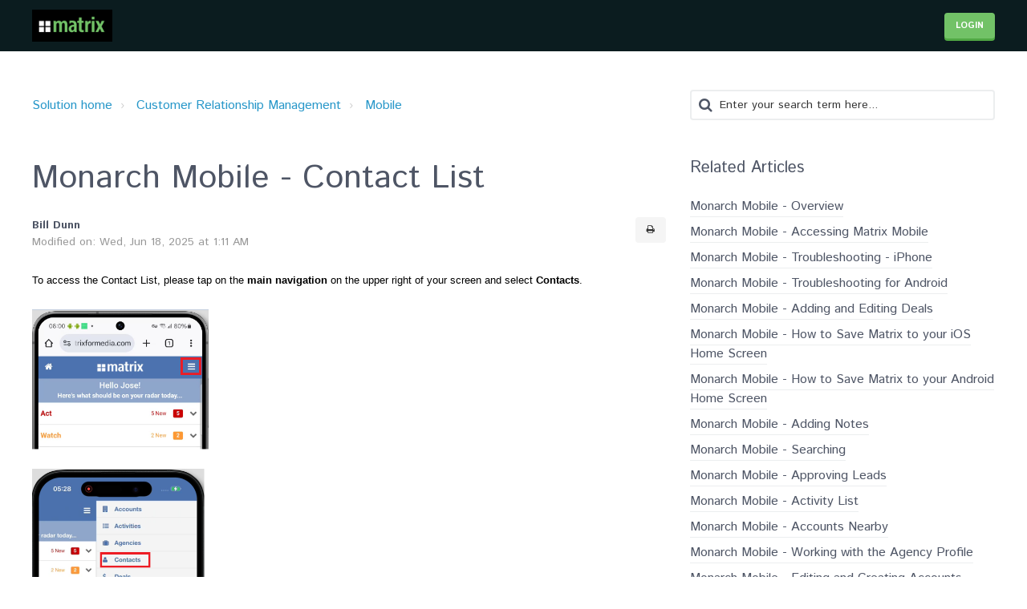

--- FILE ---
content_type: text/html; charset=utf-8
request_url: https://ayuda.matrixformedia.com/en/support/solutions/articles/6000197673-monarch-mobile-contact-list
body_size: 9461
content:
<!DOCTYPE html>
       
        <!--[if lt IE 7]><html class="no-js ie6 dew-dsm-theme " lang="en" dir="ltr" data-date-format="us"><![endif]-->       
        <!--[if IE 7]><html class="no-js ie7 dew-dsm-theme " lang="en" dir="ltr" data-date-format="us"><![endif]-->       
        <!--[if IE 8]><html class="no-js ie8 dew-dsm-theme " lang="en" dir="ltr" data-date-format="us"><![endif]-->       
        <!--[if IE 9]><html class="no-js ie9 dew-dsm-theme " lang="en" dir="ltr" data-date-format="us"><![endif]-->       
        <!--[if IE 10]><html class="no-js ie10 dew-dsm-theme " lang="en" dir="ltr" data-date-format="us"><![endif]-->       
        <!--[if (gt IE 10)|!(IE)]><!--><html class="no-js  dew-dsm-theme " lang="en" dir="ltr" data-date-format="us"><!--<![endif]-->
	<head>
		
		<!-- Title for the page -->
<title> Monarch Mobile - Contact List : Ayuda </title>

<!-- Meta information -->

      <meta charset="utf-8" />
      <meta http-equiv="X-UA-Compatible" content="IE=edge,chrome=1" />
      <meta name="description" content= "" />
      <meta name="author" content= "" />
       <meta property="og:title" content="Monarch Mobile - Contact List" />  <meta property="og:url" content="https://ayuda.matrixformedia.com/en/support/solutions/articles/6000197673-monarch-mobile-contact-list" />  <meta property="og:description" content="  To access the Contact List, please tap on the main navigation on the upper right of your screen and select Contacts.      This List exists as a directory for locating your contacts. It’s not necessarily the fastest way to locate contacts (we rec..." />  <meta property="og:image" content="https://s3.amazonaws.com/cdn.freshdesk.com/data/helpdesk/attachments/production/6063488929/logo/wExtTPCphoqw3VzJJHpRqezB17gD3U2xfg.png?X-Amz-Algorithm=AWS4-HMAC-SHA256&amp;amp;X-Amz-Credential=AKIAS6FNSMY2XLZULJPI%2F20260119%2Fus-east-1%2Fs3%2Faws4_request&amp;amp;X-Amz-Date=20260119T101514Z&amp;amp;X-Amz-Expires=604800&amp;amp;X-Amz-SignedHeaders=host&amp;amp;X-Amz-Signature=fa8c0b3c50850bb2a73d12e04aa47571ff103989fae81adf690bc2fdeb27d2cc" />  <meta property="og:site_name" content="Ayuda" />  <meta property="og:type" content="article" />  <meta name="twitter:title" content="Monarch Mobile - Contact List" />  <meta name="twitter:url" content="https://ayuda.matrixformedia.com/en/support/solutions/articles/6000197673-monarch-mobile-contact-list" />  <meta name="twitter:description" content="  To access the Contact List, please tap on the main navigation on the upper right of your screen and select Contacts.      This List exists as a directory for locating your contacts. It’s not necessarily the fastest way to locate contacts (we rec..." />  <meta name="twitter:image" content="https://s3.amazonaws.com/cdn.freshdesk.com/data/helpdesk/attachments/production/6063488929/logo/wExtTPCphoqw3VzJJHpRqezB17gD3U2xfg.png?X-Amz-Algorithm=AWS4-HMAC-SHA256&amp;amp;X-Amz-Credential=AKIAS6FNSMY2XLZULJPI%2F20260119%2Fus-east-1%2Fs3%2Faws4_request&amp;amp;X-Amz-Date=20260119T101514Z&amp;amp;X-Amz-Expires=604800&amp;amp;X-Amz-SignedHeaders=host&amp;amp;X-Amz-Signature=fa8c0b3c50850bb2a73d12e04aa47571ff103989fae81adf690bc2fdeb27d2cc" />  <meta name="twitter:card" content="summary" />  <link rel="canonical" href="https://ayuda.matrixformedia.com/en/support/solutions/articles/6000197673-monarch-mobile-contact-list" />  <link rel='alternate' hreflang="en" href="https://ayuda.matrixformedia.com/en/support/solutions/articles/6000197673-monarch-mobile-contact-list"/> 

<!-- Responsive setting -->
<link rel="apple-touch-icon" href="https://s3.amazonaws.com/cdn.freshdesk.com/data/helpdesk/attachments/production/6063489317/fav_icon/TmX1ASvEa8kDKkg-ath2EvrAyaOMOnT22g.png" />
        <link rel="apple-touch-icon" sizes="72x72" href="https://s3.amazonaws.com/cdn.freshdesk.com/data/helpdesk/attachments/production/6063489317/fav_icon/TmX1ASvEa8kDKkg-ath2EvrAyaOMOnT22g.png" />
        <link rel="apple-touch-icon" sizes="114x114" href="https://s3.amazonaws.com/cdn.freshdesk.com/data/helpdesk/attachments/production/6063489317/fav_icon/TmX1ASvEa8kDKkg-ath2EvrAyaOMOnT22g.png" />
        <link rel="apple-touch-icon" sizes="144x144" href="https://s3.amazonaws.com/cdn.freshdesk.com/data/helpdesk/attachments/production/6063489317/fav_icon/TmX1ASvEa8kDKkg-ath2EvrAyaOMOnT22g.png" />
        <meta name="viewport" content="width=device-width, initial-scale=1.0, maximum-scale=5.0, user-scalable=yes" /> 

<meta name="viewport" content="width=device-width, initial-scale=1.0" />
<link href='https://fonts.googleapis.com/css?family=Lato:400,300,700' rel='stylesheet' type='text/css'>
<link rel="stylesheet" href="//maxcdn.bootstrapcdn.com/font-awesome/4.6.3/css/font-awesome.min.css" />

		
		<!-- Adding meta tag for CSRF token -->
		<meta name="csrf-param" content="authenticity_token" />
<meta name="csrf-token" content="HtiDRUMuC27NzDRfska/m0wm6J5bVSIShd58x0cjWt+VpaE3E4KL+4EAOCZlPXL23sWjL+Pa8mIj8Co4Cr3uqw==" />
		<!-- End meta tag for CSRF token -->
		
		<!-- Fav icon for portal -->
		<link rel='shortcut icon' href='https://s3.amazonaws.com/cdn.freshdesk.com/data/helpdesk/attachments/production/6063489317/fav_icon/TmX1ASvEa8kDKkg-ath2EvrAyaOMOnT22g.png' />

		<!-- Base stylesheet -->
 
		<link rel="stylesheet" media="print" href="https://assets5.freshdesk.com/assets/cdn/portal_print-6e04b27f27ab27faab81f917d275d593fa892ce13150854024baaf983b3f4326.css" />
	  		<link rel="stylesheet" media="screen" href="https://assets8.freshdesk.com/assets/cdn/portal_utils-f2a9170fce2711ae2a03e789faa77a7e486ec308a2367d6dead6c9890a756cfa.css" />

		
		<!-- Theme stylesheet -->

		<link href="/support/theme.css?v=4&amp;d=1655817503" media="screen" rel="stylesheet" type="text/css">

		<!-- Google font url if present -->
		<link href='https://fonts.googleapis.com/css?family=Source+Sans+Pro:regular,italic,600,700,700italic' rel='stylesheet' type='text/css' nonce='PxOstZjf9qVQ0wHD7k6ryQ=='>

		<!-- Including default portal based script framework at the top -->
		<script src="https://assets2.freshdesk.com/assets/cdn/portal_head_v2-d07ff5985065d4b2f2826fdbbaef7df41eb75e17b915635bf0413a6bc12fd7b7.js"></script>
		<!-- Including syntexhighlighter for portal -->
		<script src="https://assets8.freshdesk.com/assets/cdn/prism-841b9ba9ca7f9e1bc3cdfdd4583524f65913717a3ab77714a45dd2921531a402.js"></script>

		

		<!-- Access portal settings information via javascript -->
		 <script type="text/javascript">     var portal = {"language":"es-LA","name":"Ayuda","contact_info":"","current_page_name":"article_view","current_tab":"solutions","vault_service":{"url":"https://vault-service.freshworks.com/data","max_try":2,"product_name":"fd"},"current_account_id":211114,"preferences":{"bg_color":"#efefef","header_color":"#000000","help_center_color":"#f9f9f9","footer_color":"#777777","tab_color":"#00689B","tab_hover_color":"#4c4b4b","btn_background":"#ffffff","btn_primary_background":"#6c6a6a","baseFont":"Helvetica Neue","textColor":"#333333","headingsFont":"Source Sans Pro","headingsColor":"#333333","linkColor":"#049cdb","linkColorHover":"#036690","inputFocusRingColor":"#f4af1a","nonResponsive":"false"},"image_placeholders":{"spacer":"https://assets5.freshdesk.com/assets/misc/spacer.gif","profile_thumb":"https://assets2.freshdesk.com/assets/misc/profile_blank_thumb-4a7b26415585aebbd79863bd5497100b1ea52bab8df8db7a1aecae4da879fd96.jpg","profile_medium":"https://assets3.freshdesk.com/assets/misc/profile_blank_medium-1dfbfbae68bb67de0258044a99f62e94144f1cc34efeea73e3fb85fe51bc1a2c.jpg"},"falcon_portal_theme":false,"current_object_id":6000197673};     var attachment_size = 20;     var blocked_extensions = "";     var allowed_extensions = "";     var store = { 
        ticket: {},
        portalLaunchParty: {} };    store.portalLaunchParty.ticketFragmentsEnabled = false;    store.pod = "us-east-1";    store.region = "US"; </script> 


			
	</head>
	<body>
            	
		
		
		<!-- Notification Messages -->
 <div class="alert alert-with-close notice hide" id="noticeajax"></div> 

<div class="layout">
  <header class="topbar container" data-topbar>
    <div class="container-inner">
      <div class="topbar__inner">
        <div class="topbar__col clearfix">
          <div class="logo-wrapper">
            <div class="logo">
              <a href="/en/support/home">
                <img src="https://s3.amazonaws.com/cdn.freshdesk.com/data/helpdesk/attachments/production/6063488929/logo/wExtTPCphoqw3VzJJHpRqezB17gD3U2xfg.png" alt="">
              </a>
            </div>
          </div>
          <p class="help-center-name">Ayuda</p>
          <button type="button" role="button" aria-label="Toggle Navigation" class="lines-button x" data-toggle-menu> <span class="lines"></span> </button>
        </div>
        <div class="topbar__col topbar__menu">
          <div class="topbar__collapse" data-menu>
            <div class="topbar__controls">
              <div class="banner-language-selector pull-right" data-tabs="tabs"
                data-toggle='tooltip' data-placement="bottom" title=""><ul class="language-options" role="tablist"><li class="dropdown"><h5 class="dropdown-toggle" data-toggle="dropdown"><span>English</span><span class="caret"></span></h5><ul class="dropdown-menu " role="menu" aria-labelledby="dropdownMenu"><li><a class="active" tabindex="-1" href="/en/support/solutions/articles/6000197673-monarch-mobile-contact-list"><span class='icon-dd-tick-dark'></span>English </a></li><li><a class=" unavailable-language" tabindex="-1" href="/es/support/solutions/articles/6000197673-monarch-mobile-contact-list">Spanish</a></li><li><a class=" unavailable-language" tabindex="-1" href="/es-LA/support/solutions/articles/6000197673-monarch-mobile-contact-list">Spanish (Latin America)</a></li></ul></li></ul></div> <div class="welcome">Welcome <b></b> </div>  <b><a href="/en/support/login"><b>Login</b></a></b>
            </div>
          </div>
        </div>
      </div>
    </div>
  </header>


<!-- Search and page links for the page -->

  


<div class="container">
  <div class="container-inner clearfix">
    <div class="article-page">
  <div class="row clearfix">
    <div class="column column--sm-8">
      <ol class="breadcrumbs">
        <li title="Solution home">
          <a href="/en/support/solutions">Solution home</a>
        </li>
        <li title="Customer Relationship Management">
          <a href="/en/support/solutions/6000136946">Customer Relationship Management</a>
        </li>
        <li title="Mobile">
          <a href="/en/support/solutions/folders/6000232500">Mobile</a>
        </li>
      </ol>
    </div>
    <div class="column column--sm-4">
      <div class="search-box search-box--small">
        <form class="hc-search-form print--remove" autocomplete="off" action="/en/support/search/solutions" id="hc-search-form" data-csrf-ignore="true">
	<div class="hc-search-input">
	<label for="support-search-input" class="hide">Enter your search term here...</label>
		<input placeholder="Enter your search term here..." type="text"
			name="term" class="special" value=""
            rel="page-search" data-max-matches="10" id="support-search-input">
	</div>
	<div class="hc-search-button">
		<button class="btn btn-primary" aria-label="Search" type="submit" autocomplete="off">
			<i class="mobile-icon-search hide-tablet"></i>
			<span class="hide-in-mobile">
				Search
			</span>
		</button>
	</div>
</form>
      </div>
    </div>
  </div>

  <div class="row clearfix">
    <div class="column column--sm-8">
      <article class="article clearfix" itemscope itemtype="http://schema.org/Article">
        <header class="article-header">
          <h1 class="article__title" itemprop="name">
            Monarch Mobile - Contact List
              </h1>

          <div class="article-meta">
            <div class="article-meta__col article-meta__col--main">
              <div class="entry-info">
                <div class="entry-info__content">
                  <b class="author">
                    Bill Dunn
                  </b>
                  <div class="meta">Modified on: Wed, Jun 18, 2025 at  1:11 AM</div>
                </div>
              </div>
            </div>
                      <div class="article-meta__col article-meta__col--button">
            <a class="btn btn--default" href="javascript:window.print();"><span class="fa fa-print"></span></a>
          </div>
          </div>

        </header>

        <div class="article__body markdown" itemprop="articleBody">
          <div><p><span style="font-family: Arial, Helvetica, sans-serif; color: rgb(0, 0, 0);"><span dir="ltr" lang="en-US" style="font-size: 13px;">To access the Contact List, please tap on the <strong>main navigation</strong> on the upper right of your screen and select <strong>Contacts</strong>.</span></span></p><p><img src="https://s3.amazonaws.com/cdn.freshdesk.com/data/helpdesk/attachments/production/6217961073/original/WBrOM3n5v6qmpY74DYqqNS3UZoe4VRd4Gw.png?1750223099" style="width: 220px; max-width: 100%;" class="fr-fic fr-fil fr-dii" data-attachment="[object Object]" data-id="6217961073"></p><p dir="ltr"><img src="https://s3.amazonaws.com/cdn.freshdesk.com/data/helpdesk/attachments/production/6217961088/original/5SdsSgcCus7npUO5UrIX52ZJ4Op4RPwo3Q.png?1750223125" style="width: 215px; max-width: 100%;" class="fr-fic fr-fil fr-dib" data-attachment="[object Object]" data-id="6217961088"></p><p><span style="font-family: Arial, Helvetica, sans-serif; color: rgb(0, 0, 0);"><span dir="ltr" style="font-size: 13px;">This List exists as a directory for locating your contacts. It’s not necessarily the fastest way to locate contacts (we recommend the <strong>Search</strong> for that!) but it will list every contact that you have access to, alphabetically by last name, and offers up a quick way to call or email somebody. On the Contact list, you can tap on any contact name to open up the Contact profile.</span></span></p><p><a class="image-enlarge-link" href="https://s3.amazonaws.com/cdn.freshdesk.com/data/helpdesk/attachments/production/6003594367/original/mobile_contactlist.JPG?1440035530" target="_blank"><img src="https://s3.amazonaws.com/cdn.freshdesk.com/data/helpdesk/attachments/production/6003594367/original/mobile_contactlist.JPG?1440035530" class="inline-image fr-dii" data-id="6003594367" style="height: 371.052px;"></a></p><br><p><span style="color: rgb(0, 0, 0); font-family: Arial, Helvetica, sans-serif; font-size: 13px;">Keyword Search: Android, iOS, Mobile, Contact List, Mobile list of contacts, view contact list on mobile on phone, quick email, quick call</span></p></div>
        </div>
        
        
      </article>

      <footer class="article-footer clearfix">
        <div class="article-vote" id="voting-container">
          Did you find it helpful?
          <span id="article_thumbs_up" data-href="/en/support/solutions/articles/6000197673/thumbs_up" class="btn article-vote-controls__item vote-up a-link" 
            data-remote="true" data-method="put" data-update="#voting-container" 
            data-update-with-message="Glad we could be helpful. Thanks for the feedback.">
            Yes
          </span>
          <span  id="article_thumbs_down" data-href="/en/support/solutions/articles/6000197673/thumbs_down" class="btn article-vote-controls__item vote-down a-link" 
            data-remote="true" data-method="put" data-update="#vote-feedback-form"
            data-hide-dom="#voting-container" data-show-dom="#vote-feedback-container">
            No
          </span>
        </div>
      </footer>
    </div>
    <div class="column column--sm-4">
      <div class="article-sidebar">
        
          <div class="related-articles">
            <h4 class="related-articles__title">Related Articles</h4>
            <ul class="related-articles__list">
              
                
                <li>
                  <a href="/en/support/solutions/articles/6000169983-monarch-mobile-overview">Monarch Mobile - Overview</a>
                  </li>
                
              
                
                <li>
                  <a href="/en/support/solutions/articles/6000197542-monarch-mobile-accessing-matrix-mobile">Monarch Mobile - Accessing Matrix Mobile</a>
                  </li>
                
              
                
                <li>
                  <a href="/en/support/solutions/articles/6000197687-monarch-mobile-troubleshooting-iphone">Monarch Mobile - Troubleshooting - iPhone</a>
                  </li>
                
              
                
                <li>
                  <a href="/en/support/solutions/articles/6000197551-monarch-mobile-troubleshooting-for-android">Monarch Mobile - Troubleshooting for Android</a>
                  </li>
                
              
                
                <li>
                  <a href="/en/support/solutions/articles/6000197524-monarch-mobile-adding-and-editing-deals">Monarch Mobile - Adding and Editing Deals</a>
                  </li>
                
              
                
                <li>
                  <a href="/en/support/solutions/articles/6000197543-monarch-mobile-how-to-save-matrix-to-your-ios-home-screen">Monarch Mobile - How to Save Matrix to your iOS Home Screen</a>
                  </li>
                
              
                
                <li>
                  <a href="/en/support/solutions/articles/6000197544-monarch-mobile-how-to-save-matrix-to-your-android-home-screen">Monarch Mobile - How to Save Matrix to your Android Home Screen</a>
                  </li>
                
              
                
                <li>
                  <a href="/en/support/solutions/articles/6000197520-monarch-mobile-adding-notes">Monarch Mobile - Adding Notes</a>
                  </li>
                
              
                
                <li>
                  <a href="/en/support/solutions/articles/6000197521-monarch-mobile-searching">Monarch Mobile - Searching</a>
                  </li>
                
              
                
                <li>
                  <a href="/en/support/solutions/articles/6000197669-monarch-mobile-approving-leads">Monarch Mobile - Approving Leads</a>
                  </li>
                
              
                
                <li>
                  <a href="/en/support/solutions/articles/6000197548-monarch-mobile-activity-list">Monarch Mobile - Activity List</a>
                  </li>
                
              
                
                <li>
                  <a href="/en/support/solutions/articles/6000197678-monarch-mobile-accounts-nearby">Monarch Mobile - Accounts Nearby</a>
                  </li>
                
              
                
              
                
                <li>
                  <a href="/en/support/solutions/articles/6000197674-monarch-mobile-working-with-the-agency-profile">Monarch Mobile - Working with the Agency Profile</a>
                  </li>
                
              
                
                <li>
                  <a href="/en/support/solutions/articles/6000197672-monarch-mobile-editing-and-creating-accounts">Monarch Mobile - Editing and Creating Accounts</a>
                  </li>
                
              
                
                <li>
                  <a href="/en/support/solutions/articles/6000197546-monarch-mobile-submitting-leads">Monarch Mobile - Submitting Leads</a>
                  </li>
                
              
                
                <li>
                  <a href="/en/support/solutions/articles/6000197545-monarch-mobile-home-page">Monarch Mobile - Home Page</a>
                  </li>
                
              
                
                <li>
                  <a href="/en/support/solutions/articles/6000197547-monarch-mobile-editing-creating-and-downloading-activities">Monarch Mobile - Editing, Creating and Downloading Activities</a>
                  </li>
                
              
                
                <li>
                  <a href="/en/support/solutions/articles/6000197550-monarch-mobile-account-list">Monarch Mobile - Account List</a>
                  </li>
                
              
                
                <li>
                  <a href="/en/support/solutions/articles/6000197670-monarch-mobile-account-profile-overview">Monarch Mobile - Account Profile Overview</a>
                  </li>
                
              
                
                <li>
                  <a href="/en/support/solutions/articles/6000197675-monarch-mobile-contact-profile-overview">Monarch Mobile - Contact Profile Overview</a>
                  </li>
                
              
                
                <li>
                  <a href="/en/support/solutions/articles/6000197676-monarch-mobile-alerts">Monarch Mobile - Alerts</a>
                  </li>
                
              
                
                <li>
                  <a href="/en/support/solutions/articles/6000197677-monarch-mobile-adding-new-contacts">Monarch Mobile - Adding New Contacts</a>
                  </li>
                
              
                
                <li>
                  <a href="/en/support/solutions/articles/6000197680-monarch-mobile-list-builder">Monarch Mobile - List Builder</a>
                  </li>
                
              
                
                <li>
                  <a href="/en/support/solutions/articles/6000197681-monarch-mobile-chrome-for-android-enable-cookies">Monarch Mobile - Chrome for Android: Enable Cookies</a>
                  </li>
                
              
                
                <li>
                  <a href="/en/support/solutions/articles/6000197682-monarch-mobile-working-with-account-profile">Monarch Mobile - Working with Account Profile</a>
                  </li>
                
              
                
                <li>
                  <a href="/en/support/solutions/articles/6000197683-monarch-mobile-working-with-the-contact-profile">Monarch Mobile - Working with the Contact Profile</a>
                  </li>
                
              
                
                <li>
                  <a href="/en/support/solutions/articles/6000197684-monarch-mobile-the-deal-list">Monarch Mobile - The Deal List</a>
                  </li>
                
              
                
                <li>
                  <a href="/en/support/solutions/articles/6000197685-monarch-mobile-clearing-cache-cookies-chrome-">Monarch Mobile - Clearing Cache & Cookies (Chrome)</a>
                  </li>
                
              
                
                <li>
                  <a href="/en/support/solutions/articles/6000197686-monarch-mobile-agency-profile-overview">Monarch Mobile - Agency Profile Overview</a>
                  </li>
                
              
            </ul>
          </div>
        
      </div>
    </div>
  </div>
</div>

  </div>
</div>

</div>
<footer class="footer-container container">
  <div class="container-inner footer-container__inner">
    <div class="footer-container__col footer-container__copyright">
      
      <p>Theme by <a href="https://www.breezythemes.com" target="_blank">Breezy Themes</a>
      </p>
    </div>
    <div class="footer-container__col footer-container__col--social-links">
      <a href="#" target="_blank" class="footer-social-link fa fa-facebook"></a>
      <a href="#" target="_blank" class="footer-social-link fa fa-twitter"></a>
      <a href="#" target="_blank" class="footer-social-link fa fa-google-plus"></a>
    </div>
  </div>
</footer>
<a href="#" class="scroll-to-top fa fa-angle-up" data-scroll-to-top></a>


<script>
  (function() {
    function clipper(min, max){
      return function(o){
        if(o > max) return max;
        if(o < min) return min;
        return o;
      };
    }

    var opacityClipper = clipper(0, 1);
    var $window      = jQuery(window);
    var $heroUnit    = jQuery('[data-hero-unit]');
    var $topbar      = jQuery('[data-topbar]');
    var topbarHeight = parseInt($topbar.height());
    var $scrollToTop = jQuery('[data-scroll-to-top]');
    var activeClass = 'is-active';
    var $heroUnitBg;
    var $searchBox;

    if ($heroUnit.length) {
      $heroUnitBg  = $heroUnit.find('[data-hero-bg]');
      $searchBox   = $heroUnit.find('[data-search-box]');
    }

    $scrollToTop.click(function(){
      jQuery('html, body').animate({ scrollTop: 0}, 1000);
      return false;
    });

    var bindEffects = function() {
      var scrolled = $window.scrollTop();
      if (scrolled > topbarHeight) {
        $scrollToTop.addClass(activeClass);
      } else {
        $scrollToTop.removeClass(activeClass);
      }

      if ($heroUnit.length) {
        $heroUnitBg.css({
          '-moz-transform': 'translate3d(0px,' + scrolled / -3 + 'px' +  ', 0px)',
          '-webkit-transform': 'translate3d(0px,' + scrolled / -3 + 'px' +  ', 0px)',
          'transform': 'translate3d(0px,' + scrolled / -3 + 'px' +  ', 0px)'
        });

        $searchBox.css({
          'opacity': opacityClipper(1 - opacityClipper(scrolled * 0.003))
        });
      }
    };

    if (!(/Android|iPhone|iPad|iPod|BlackBerry|Windows Phone/i)
      .test(navigator.userAgent || navigator.vendor || window.opera)) {
      if (Modernizr.csstransforms3d) {
        $window.on('scroll.theme', bindEffects);
      }
    }

    jQuery('[data-toggle-menu]').click(function(){
      jQuery(this).toggleClass('is-active');
      jQuery('[data-menu]').toggle();
    });
  })();
</script>




			<script src="https://assets8.freshdesk.com/assets/cdn/portal_bottom-0fe88ce7f44d512c644a48fda3390ae66247caeea647e04d017015099f25db87.js"></script>

		<script src="https://assets6.freshdesk.com/assets/cdn/redactor-642f8cbfacb4c2762350a557838bbfaadec878d0d24e9a0d8dfe90b2533f0e5d.js"></script> 
		<script src="https://assets9.freshdesk.com/assets/cdn/lang/en-4a75f878b88f0e355c2d9c4c8856e16e0e8e74807c9787aaba7ef13f18c8d691.js"></script>
		<!-- for i18n-js translations -->
  		<script src="https://assets3.freshdesk.com/assets/cdn/i18n/portal/en-7dc3290616af9ea64cf8f4a01e81b2013d3f08333acedba4871235237937ee05.js"></script>
		<!-- Including default portal based script at the bottom -->
		<script nonce="PxOstZjf9qVQ0wHD7k6ryQ==">
//<![CDATA[
	
	jQuery(document).ready(function() {
					
		// Setting the locale for moment js
		moment.lang('en');

		var validation_meassages = {"required":"This field is required.","remote":"Please fix this field.","email":"Please enter a valid email address.","url":"Please enter a valid URL.","date":"Please enter a valid date.","dateISO":"Please enter a valid date ( ISO ).","number":"Please enter a valid number.","digits":"Please enter only digits.","creditcard":"Please enter a valid credit card number.","equalTo":"Please enter the same value again.","two_decimal_place_warning":"Value cannot have more than 2 decimal digits","select2_minimum_limit":"Please type %{char_count} or more letters","select2_maximum_limit":"You can only select %{limit} %{container}","maxlength":"Please enter no more than {0} characters.","minlength":"Please enter at least {0} characters.","rangelength":"Please enter a value between {0} and {1} characters long.","range":"Please enter a value between {0} and {1}.","max":"Please enter a value less than or equal to {0}.","min":"Please enter a value greater than or equal to {0}.","select2_maximum_limit_jq":"You can only select {0} {1}","facebook_limit_exceed":"Your Facebook reply was over 8000 characters. You'll have to be more clever.","messenger_limit_exceeded":"Oops! You have exceeded Messenger Platform's character limit. Please modify your response.","not_equal_to":"This element should not be equal to","email_address_invalid":"One or more email addresses are invalid.","twitter_limit_exceed":"Oops! You have exceeded Twitter's character limit. You'll have to modify your response.","password_does_not_match":"The passwords don't match. Please try again.","valid_hours":"Please enter a valid hours.","reply_limit_exceed":"Your reply was over 2000 characters. You'll have to be more clever.","url_format":"Invalid URL format","url_without_slash":"Please enter a valid URL without '/'","link_back_url":"Please enter a valid linkback URL","requester_validation":"Please enter a valid requester details or <a href=\"#\" id=\"add_requester_btn_proxy\">add new requester.</a>","agent_validation":"Please enter valid agent details","email_or_phone":"Please enter a Email or Phone Number","upload_mb_limit":"Upload exceeds the available 15MB limit","invalid_image":"Invalid image format","atleast_one_role":"At least one role is required for the agent","invalid_time":"Invalid time.","remote_fail":"Remote validation failed","trim_spaces":"Auto trim of leading & trailing whitespace","hex_color_invalid":"Please enter a valid hex color value.","name_duplication":"The name already exists.","invalid_value":"Invalid value","invalid_regex":"Invalid Regular Expression","same_folder":"Cannot move to the same folder.","maxlength_255":"Please enter less than 255 characters","decimal_digit_valid":"Value cannot have more than 2 decimal digits","atleast_one_field":"Please fill at least {0} of these fields.","atleast_one_portal":"Select atleast one portal.","custom_header":"Please type custom header in the format -  header : value","same_password":"Should be same as Password","select2_no_match":"No matching %{container} found","integration_no_match":"no matching data...","time":"Please enter a valid time","valid_contact":"Please add a valid contact","field_invalid":"This field is invalid","select_atleast_one":"Select at least one option.","ember_method_name_reserved":"This name is reserved and cannot be used. Please choose a different name."}	

		jQuery.extend(jQuery.validator.messages, validation_meassages );


		jQuery(".call_duration").each(function () {
			var format,time;
			if (jQuery(this).data("time") === undefined) { return; }
			if(jQuery(this).hasClass('freshcaller')){ return; }
			time = jQuery(this).data("time");
			if (time>=3600) {
			 format = "hh:mm:ss";
			} else {
				format = "mm:ss";
			}
			jQuery(this).html(time.toTime(format));
		});
	});

	// Shortcuts variables
	var Shortcuts = {"global":{"help":"?","save":"mod+return","cancel":"esc","search":"/","status_dialog":"mod+alt+return","save_cuctomization":"mod+shift+s"},"app_nav":{"dashboard":"g d","tickets":"g t","social":"g e","solutions":"g s","forums":"g f","customers":"g c","reports":"g r","admin":"g a","ticket_new":"g n","compose_email":"g m"},"pagination":{"previous":"alt+left","next":"alt+right","alt_previous":"j","alt_next":"k"},"ticket_list":{"ticket_show":"return","select":"x","select_all":"shift+x","search_view":"v","show_description":"space","unwatch":"w","delete":"#","pickup":"@","spam":"!","close":"~","silent_close":"alt+shift+`","undo":"z","reply":"r","forward":"f","add_note":"n","scenario":"s"},"ticket_detail":{"toggle_watcher":"w","reply":"r","forward":"f","add_note":"n","close":"~","silent_close":"alt+shift+`","add_time":"m","spam":"!","delete":"#","show_activities_toggle":"}","properties":"p","expand":"]","undo":"z","select_watcher":"shift+w","go_to_next":["j","down"],"go_to_previous":["k","up"],"scenario":"s","pickup":"@","collaboration":"d"},"social_stream":{"search":"s","go_to_next":["j","down"],"go_to_previous":["k","up"],"open_stream":["space","return"],"close":"esc","reply":"r","retweet":"shift+r"},"portal_customizations":{"preview":"mod+shift+p"},"discussions":{"toggle_following":"w","add_follower":"shift+w","reply_topic":"r"}};
	
	// Date formats
	var DATE_FORMATS = {"non_us":{"moment_date_with_week":"ddd, D MMM, YYYY","datepicker":"d M, yy","datepicker_escaped":"d M yy","datepicker_full_date":"D, d M, yy","mediumDate":"d MMM, yyyy"},"us":{"moment_date_with_week":"ddd, MMM D, YYYY","datepicker":"M d, yy","datepicker_escaped":"M d yy","datepicker_full_date":"D, M d, yy","mediumDate":"MMM d, yyyy"}};

	var lang = { 
		loadingText: "Please Wait...",
		viewAllTickets: "View all tickets"
	};


//]]>
</script> 

		

		<img src='/en/support/solutions/articles/6000197673-monarch-mobile-contact-list/hit' alt='Article views count' aria-hidden='true'/>
		<script type="text/javascript">
     		I18n.defaultLocale = "en";
     		I18n.locale = "en";
		</script>
			
    	


		<!-- Include dynamic input field script for signup and profile pages (Mint theme) -->

	</body>
</html>
